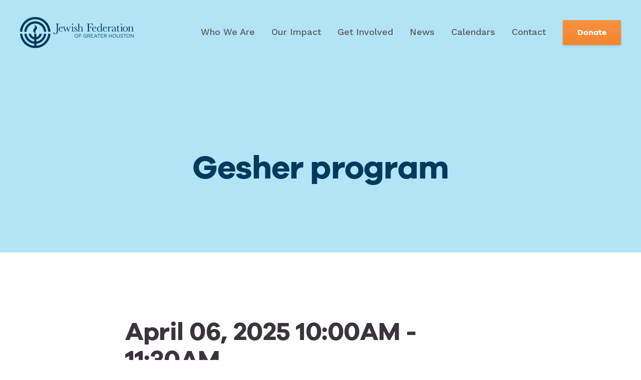

--- FILE ---
content_type: text/html; charset=UTF-8
request_url: https://www.houstonjewish.org/event/gesher-program-2/
body_size: 8383
content:
<!doctype html>
<html lang="en-US">
<head>
	<meta charset="UTF-8">
	<meta name="viewport" content="width=device-width, initial-scale=1">
	<link rel="profile" href="https://gmpg.org/xfn/11">
	<script src="https://cdnjs.cloudflare.com/ajax/libs/lodash.js/4.14.1/lodash.min.js"></script>


	        <!--
        /**
         * @license
         * MyFonts Webfont Build ID 3808018, 2019-09-16T15:12:12-0400
         *
         * The fonts listed in this notice are subject to the End User License
         * Agreement(s) entered into by the website owner. All other parties are
         * explicitly restricted from using the Licensed Webfonts(s).
         *
         * You may obtain a valid license at the URLs below.
         *
         * Webfont: BetterTimes by Set Sail Studios
         * URL: https://www.myfonts.com/fonts/set-sail-studios/better-times/regular/
         * Copyright: Copyright (c) 2017 by Set Sail Studios LTD. All rights reserved.
         * Licensed pageviews: 2,000,000
         *
         *
         * License: https://www.myfonts.com/viewlicense?type=web&buildid=3808018
         *
         * © 2019 MyFonts Inc
        */

        -->
        <link rel="stylesheet" type="text/css" href="https://www.houstonjewish.org/wp-content/themes/mf-theme/public/fonts.css">

        <meta name='robots' content='index, follow, max-image-preview:large, max-snippet:-1, max-video-preview:-1' />

	<!-- This site is optimized with the Yoast SEO plugin v23.5 - https://yoast.com/wordpress/plugins/seo/ -->
	<title>Gesher program - Jewish Federation of Greater Houston</title>
	<link rel="canonical" href="https://www.houstonjewish.org/event/gesher-program-2/" />
	<meta property="og:locale" content="en_US" />
	<meta property="og:type" content="article" />
	<meta property="og:title" content="Gesher program - Jewish Federation of Greater Houston" />
	<meta property="og:url" content="https://www.houstonjewish.org/event/gesher-program-2/" />
	<meta property="og:site_name" content="Jewish Federation of Greater Houston" />
	<meta property="article:publisher" content="https://www.facebook.com/HoustonJewish" />
	<meta property="og:image" content="https://www.houstonjewish.org/wp-content/uploads/2020/03/JFGH_socialShareImage_facebook.jpg" />
	<meta property="og:image:width" content="1200" />
	<meta property="og:image:height" content="630" />
	<meta property="og:image:type" content="image/jpeg" />
	<meta name="twitter:card" content="summary_large_image" />
	<script type="application/ld+json" class="yoast-schema-graph">{"@context":"https://schema.org","@graph":[{"@type":"WebPage","@id":"https://www.houstonjewish.org/event/gesher-program-2/","url":"https://www.houstonjewish.org/event/gesher-program-2/","name":"Gesher program - Jewish Federation of Greater Houston","isPartOf":{"@id":"https://www.houstonjewish.org/#website"},"datePublished":"2024-05-16T22:56:38+00:00","dateModified":"2024-05-16T22:56:38+00:00","breadcrumb":{"@id":"https://www.houstonjewish.org/event/gesher-program-2/#breadcrumb"},"inLanguage":"en-US","potentialAction":[{"@type":"ReadAction","target":["https://www.houstonjewish.org/event/gesher-program-2/"]}]},{"@type":"BreadcrumbList","@id":"https://www.houstonjewish.org/event/gesher-program-2/#breadcrumb","itemListElement":[{"@type":"ListItem","position":1,"name":"Home","item":"https://www.houstonjewish.org/"},{"@type":"ListItem","position":2,"name":"Gesher program"}]},{"@type":"WebSite","@id":"https://www.houstonjewish.org/#website","url":"https://www.houstonjewish.org/","name":"Jewish Federation of Greater Houston","description":"The mission of the Jewish Federation of Greater Houston is to preserve and enrich Jewish communal life through innovative and visionary leadership that is responsive to Jewish communities locally, nationally, in Israel and around the world.","publisher":{"@id":"https://www.houstonjewish.org/#organization"},"potentialAction":[{"@type":"SearchAction","target":{"@type":"EntryPoint","urlTemplate":"https://www.houstonjewish.org/?s={search_term_string}"},"query-input":{"@type":"PropertyValueSpecification","valueRequired":true,"valueName":"search_term_string"}}],"inLanguage":"en-US"},{"@type":"Organization","@id":"https://www.houstonjewish.org/#organization","name":"Jewish Federation of Greater Houston","url":"https://www.houstonjewish.org/","logo":{"@type":"ImageObject","inLanguage":"en-US","@id":"https://www.houstonjewish.org/#/schema/logo/image/","url":"https://www.houstonjewish.org/wp-content/uploads/2020/02/logo_navy.svg","contentUrl":"https://www.houstonjewish.org/wp-content/uploads/2020/02/logo_navy.svg","width":20,"height":5,"caption":"Jewish Federation of Greater Houston"},"image":{"@id":"https://www.houstonjewish.org/#/schema/logo/image/"},"sameAs":["https://www.facebook.com/HoustonJewish","https://www.youtube.com/channel/UCVcCpufjSDBLD-Lz1SojoUQ"]}]}</script>
	<!-- / Yoast SEO plugin. -->


<link rel='dns-prefetch' href='//maps.googleapis.com' />
<link rel='dns-prefetch' href='//fonts.googleapis.com' />
<link rel="alternate" type="application/rss+xml" title="Jewish Federation of Greater Houston &raquo; Feed" href="https://www.houstonjewish.org/feed/" />
<link rel="alternate" type="application/rss+xml" title="Jewish Federation of Greater Houston &raquo; Comments Feed" href="https://www.houstonjewish.org/comments/feed/" />
<script type="text/javascript">
/* <![CDATA[ */
window._wpemojiSettings = {"baseUrl":"https:\/\/s.w.org\/images\/core\/emoji\/14.0.0\/72x72\/","ext":".png","svgUrl":"https:\/\/s.w.org\/images\/core\/emoji\/14.0.0\/svg\/","svgExt":".svg","source":{"concatemoji":"https:\/\/www.houstonjewish.org\/wp-includes\/js\/wp-emoji-release.min.js?ver=6.4.7"}};
/*! This file is auto-generated */
!function(i,n){var o,s,e;function c(e){try{var t={supportTests:e,timestamp:(new Date).valueOf()};sessionStorage.setItem(o,JSON.stringify(t))}catch(e){}}function p(e,t,n){e.clearRect(0,0,e.canvas.width,e.canvas.height),e.fillText(t,0,0);var t=new Uint32Array(e.getImageData(0,0,e.canvas.width,e.canvas.height).data),r=(e.clearRect(0,0,e.canvas.width,e.canvas.height),e.fillText(n,0,0),new Uint32Array(e.getImageData(0,0,e.canvas.width,e.canvas.height).data));return t.every(function(e,t){return e===r[t]})}function u(e,t,n){switch(t){case"flag":return n(e,"\ud83c\udff3\ufe0f\u200d\u26a7\ufe0f","\ud83c\udff3\ufe0f\u200b\u26a7\ufe0f")?!1:!n(e,"\ud83c\uddfa\ud83c\uddf3","\ud83c\uddfa\u200b\ud83c\uddf3")&&!n(e,"\ud83c\udff4\udb40\udc67\udb40\udc62\udb40\udc65\udb40\udc6e\udb40\udc67\udb40\udc7f","\ud83c\udff4\u200b\udb40\udc67\u200b\udb40\udc62\u200b\udb40\udc65\u200b\udb40\udc6e\u200b\udb40\udc67\u200b\udb40\udc7f");case"emoji":return!n(e,"\ud83e\udef1\ud83c\udffb\u200d\ud83e\udef2\ud83c\udfff","\ud83e\udef1\ud83c\udffb\u200b\ud83e\udef2\ud83c\udfff")}return!1}function f(e,t,n){var r="undefined"!=typeof WorkerGlobalScope&&self instanceof WorkerGlobalScope?new OffscreenCanvas(300,150):i.createElement("canvas"),a=r.getContext("2d",{willReadFrequently:!0}),o=(a.textBaseline="top",a.font="600 32px Arial",{});return e.forEach(function(e){o[e]=t(a,e,n)}),o}function t(e){var t=i.createElement("script");t.src=e,t.defer=!0,i.head.appendChild(t)}"undefined"!=typeof Promise&&(o="wpEmojiSettingsSupports",s=["flag","emoji"],n.supports={everything:!0,everythingExceptFlag:!0},e=new Promise(function(e){i.addEventListener("DOMContentLoaded",e,{once:!0})}),new Promise(function(t){var n=function(){try{var e=JSON.parse(sessionStorage.getItem(o));if("object"==typeof e&&"number"==typeof e.timestamp&&(new Date).valueOf()<e.timestamp+604800&&"object"==typeof e.supportTests)return e.supportTests}catch(e){}return null}();if(!n){if("undefined"!=typeof Worker&&"undefined"!=typeof OffscreenCanvas&&"undefined"!=typeof URL&&URL.createObjectURL&&"undefined"!=typeof Blob)try{var e="postMessage("+f.toString()+"("+[JSON.stringify(s),u.toString(),p.toString()].join(",")+"));",r=new Blob([e],{type:"text/javascript"}),a=new Worker(URL.createObjectURL(r),{name:"wpTestEmojiSupports"});return void(a.onmessage=function(e){c(n=e.data),a.terminate(),t(n)})}catch(e){}c(n=f(s,u,p))}t(n)}).then(function(e){for(var t in e)n.supports[t]=e[t],n.supports.everything=n.supports.everything&&n.supports[t],"flag"!==t&&(n.supports.everythingExceptFlag=n.supports.everythingExceptFlag&&n.supports[t]);n.supports.everythingExceptFlag=n.supports.everythingExceptFlag&&!n.supports.flag,n.DOMReady=!1,n.readyCallback=function(){n.DOMReady=!0}}).then(function(){return e}).then(function(){var e;n.supports.everything||(n.readyCallback(),(e=n.source||{}).concatemoji?t(e.concatemoji):e.wpemoji&&e.twemoji&&(t(e.twemoji),t(e.wpemoji)))}))}((window,document),window._wpemojiSettings);
/* ]]> */
</script>
<style id='wp-emoji-styles-inline-css' type='text/css'>

	img.wp-smiley, img.emoji {
		display: inline !important;
		border: none !important;
		box-shadow: none !important;
		height: 1em !important;
		width: 1em !important;
		margin: 0 0.07em !important;
		vertical-align: -0.1em !important;
		background: none !important;
		padding: 0 !important;
	}
</style>
<style id='safe-svg-svg-icon-style-inline-css' type='text/css'>
.safe-svg-cover{text-align:center}.safe-svg-cover .safe-svg-inside{display:inline-block;max-width:100%}.safe-svg-cover svg{height:100%;max-height:100%;max-width:100%;width:100%}

</style>
<style id='classic-theme-styles-inline-css' type='text/css'>
/*! This file is auto-generated */
.wp-block-button__link{color:#fff;background-color:#32373c;border-radius:9999px;box-shadow:none;text-decoration:none;padding:calc(.667em + 2px) calc(1.333em + 2px);font-size:1.125em}.wp-block-file__button{background:#32373c;color:#fff;text-decoration:none}
</style>
<style id='global-styles-inline-css' type='text/css'>
body{--wp--preset--color--black: #000000;--wp--preset--color--cyan-bluish-gray: #abb8c3;--wp--preset--color--white: #ffffff;--wp--preset--color--pale-pink: #f78da7;--wp--preset--color--vivid-red: #cf2e2e;--wp--preset--color--luminous-vivid-orange: #ff6900;--wp--preset--color--luminous-vivid-amber: #fcb900;--wp--preset--color--light-green-cyan: #7bdcb5;--wp--preset--color--vivid-green-cyan: #00d084;--wp--preset--color--pale-cyan-blue: #8ed1fc;--wp--preset--color--vivid-cyan-blue: #0693e3;--wp--preset--color--vivid-purple: #9b51e0;--wp--preset--gradient--vivid-cyan-blue-to-vivid-purple: linear-gradient(135deg,rgba(6,147,227,1) 0%,rgb(155,81,224) 100%);--wp--preset--gradient--light-green-cyan-to-vivid-green-cyan: linear-gradient(135deg,rgb(122,220,180) 0%,rgb(0,208,130) 100%);--wp--preset--gradient--luminous-vivid-amber-to-luminous-vivid-orange: linear-gradient(135deg,rgba(252,185,0,1) 0%,rgba(255,105,0,1) 100%);--wp--preset--gradient--luminous-vivid-orange-to-vivid-red: linear-gradient(135deg,rgba(255,105,0,1) 0%,rgb(207,46,46) 100%);--wp--preset--gradient--very-light-gray-to-cyan-bluish-gray: linear-gradient(135deg,rgb(238,238,238) 0%,rgb(169,184,195) 100%);--wp--preset--gradient--cool-to-warm-spectrum: linear-gradient(135deg,rgb(74,234,220) 0%,rgb(151,120,209) 20%,rgb(207,42,186) 40%,rgb(238,44,130) 60%,rgb(251,105,98) 80%,rgb(254,248,76) 100%);--wp--preset--gradient--blush-light-purple: linear-gradient(135deg,rgb(255,206,236) 0%,rgb(152,150,240) 100%);--wp--preset--gradient--blush-bordeaux: linear-gradient(135deg,rgb(254,205,165) 0%,rgb(254,45,45) 50%,rgb(107,0,62) 100%);--wp--preset--gradient--luminous-dusk: linear-gradient(135deg,rgb(255,203,112) 0%,rgb(199,81,192) 50%,rgb(65,88,208) 100%);--wp--preset--gradient--pale-ocean: linear-gradient(135deg,rgb(255,245,203) 0%,rgb(182,227,212) 50%,rgb(51,167,181) 100%);--wp--preset--gradient--electric-grass: linear-gradient(135deg,rgb(202,248,128) 0%,rgb(113,206,126) 100%);--wp--preset--gradient--midnight: linear-gradient(135deg,rgb(2,3,129) 0%,rgb(40,116,252) 100%);--wp--preset--font-size--small: 13px;--wp--preset--font-size--medium: 20px;--wp--preset--font-size--large: 36px;--wp--preset--font-size--x-large: 42px;--wp--preset--spacing--20: 0.44rem;--wp--preset--spacing--30: 0.67rem;--wp--preset--spacing--40: 1rem;--wp--preset--spacing--50: 1.5rem;--wp--preset--spacing--60: 2.25rem;--wp--preset--spacing--70: 3.38rem;--wp--preset--spacing--80: 5.06rem;--wp--preset--shadow--natural: 6px 6px 9px rgba(0, 0, 0, 0.2);--wp--preset--shadow--deep: 12px 12px 50px rgba(0, 0, 0, 0.4);--wp--preset--shadow--sharp: 6px 6px 0px rgba(0, 0, 0, 0.2);--wp--preset--shadow--outlined: 6px 6px 0px -3px rgba(255, 255, 255, 1), 6px 6px rgba(0, 0, 0, 1);--wp--preset--shadow--crisp: 6px 6px 0px rgba(0, 0, 0, 1);}:where(.is-layout-flex){gap: 0.5em;}:where(.is-layout-grid){gap: 0.5em;}body .is-layout-flow > .alignleft{float: left;margin-inline-start: 0;margin-inline-end: 2em;}body .is-layout-flow > .alignright{float: right;margin-inline-start: 2em;margin-inline-end: 0;}body .is-layout-flow > .aligncenter{margin-left: auto !important;margin-right: auto !important;}body .is-layout-constrained > .alignleft{float: left;margin-inline-start: 0;margin-inline-end: 2em;}body .is-layout-constrained > .alignright{float: right;margin-inline-start: 2em;margin-inline-end: 0;}body .is-layout-constrained > .aligncenter{margin-left: auto !important;margin-right: auto !important;}body .is-layout-constrained > :where(:not(.alignleft):not(.alignright):not(.alignfull)){max-width: var(--wp--style--global--content-size);margin-left: auto !important;margin-right: auto !important;}body .is-layout-constrained > .alignwide{max-width: var(--wp--style--global--wide-size);}body .is-layout-flex{display: flex;}body .is-layout-flex{flex-wrap: wrap;align-items: center;}body .is-layout-flex > *{margin: 0;}body .is-layout-grid{display: grid;}body .is-layout-grid > *{margin: 0;}:where(.wp-block-columns.is-layout-flex){gap: 2em;}:where(.wp-block-columns.is-layout-grid){gap: 2em;}:where(.wp-block-post-template.is-layout-flex){gap: 1.25em;}:where(.wp-block-post-template.is-layout-grid){gap: 1.25em;}.has-black-color{color: var(--wp--preset--color--black) !important;}.has-cyan-bluish-gray-color{color: var(--wp--preset--color--cyan-bluish-gray) !important;}.has-white-color{color: var(--wp--preset--color--white) !important;}.has-pale-pink-color{color: var(--wp--preset--color--pale-pink) !important;}.has-vivid-red-color{color: var(--wp--preset--color--vivid-red) !important;}.has-luminous-vivid-orange-color{color: var(--wp--preset--color--luminous-vivid-orange) !important;}.has-luminous-vivid-amber-color{color: var(--wp--preset--color--luminous-vivid-amber) !important;}.has-light-green-cyan-color{color: var(--wp--preset--color--light-green-cyan) !important;}.has-vivid-green-cyan-color{color: var(--wp--preset--color--vivid-green-cyan) !important;}.has-pale-cyan-blue-color{color: var(--wp--preset--color--pale-cyan-blue) !important;}.has-vivid-cyan-blue-color{color: var(--wp--preset--color--vivid-cyan-blue) !important;}.has-vivid-purple-color{color: var(--wp--preset--color--vivid-purple) !important;}.has-black-background-color{background-color: var(--wp--preset--color--black) !important;}.has-cyan-bluish-gray-background-color{background-color: var(--wp--preset--color--cyan-bluish-gray) !important;}.has-white-background-color{background-color: var(--wp--preset--color--white) !important;}.has-pale-pink-background-color{background-color: var(--wp--preset--color--pale-pink) !important;}.has-vivid-red-background-color{background-color: var(--wp--preset--color--vivid-red) !important;}.has-luminous-vivid-orange-background-color{background-color: var(--wp--preset--color--luminous-vivid-orange) !important;}.has-luminous-vivid-amber-background-color{background-color: var(--wp--preset--color--luminous-vivid-amber) !important;}.has-light-green-cyan-background-color{background-color: var(--wp--preset--color--light-green-cyan) !important;}.has-vivid-green-cyan-background-color{background-color: var(--wp--preset--color--vivid-green-cyan) !important;}.has-pale-cyan-blue-background-color{background-color: var(--wp--preset--color--pale-cyan-blue) !important;}.has-vivid-cyan-blue-background-color{background-color: var(--wp--preset--color--vivid-cyan-blue) !important;}.has-vivid-purple-background-color{background-color: var(--wp--preset--color--vivid-purple) !important;}.has-black-border-color{border-color: var(--wp--preset--color--black) !important;}.has-cyan-bluish-gray-border-color{border-color: var(--wp--preset--color--cyan-bluish-gray) !important;}.has-white-border-color{border-color: var(--wp--preset--color--white) !important;}.has-pale-pink-border-color{border-color: var(--wp--preset--color--pale-pink) !important;}.has-vivid-red-border-color{border-color: var(--wp--preset--color--vivid-red) !important;}.has-luminous-vivid-orange-border-color{border-color: var(--wp--preset--color--luminous-vivid-orange) !important;}.has-luminous-vivid-amber-border-color{border-color: var(--wp--preset--color--luminous-vivid-amber) !important;}.has-light-green-cyan-border-color{border-color: var(--wp--preset--color--light-green-cyan) !important;}.has-vivid-green-cyan-border-color{border-color: var(--wp--preset--color--vivid-green-cyan) !important;}.has-pale-cyan-blue-border-color{border-color: var(--wp--preset--color--pale-cyan-blue) !important;}.has-vivid-cyan-blue-border-color{border-color: var(--wp--preset--color--vivid-cyan-blue) !important;}.has-vivid-purple-border-color{border-color: var(--wp--preset--color--vivid-purple) !important;}.has-vivid-cyan-blue-to-vivid-purple-gradient-background{background: var(--wp--preset--gradient--vivid-cyan-blue-to-vivid-purple) !important;}.has-light-green-cyan-to-vivid-green-cyan-gradient-background{background: var(--wp--preset--gradient--light-green-cyan-to-vivid-green-cyan) !important;}.has-luminous-vivid-amber-to-luminous-vivid-orange-gradient-background{background: var(--wp--preset--gradient--luminous-vivid-amber-to-luminous-vivid-orange) !important;}.has-luminous-vivid-orange-to-vivid-red-gradient-background{background: var(--wp--preset--gradient--luminous-vivid-orange-to-vivid-red) !important;}.has-very-light-gray-to-cyan-bluish-gray-gradient-background{background: var(--wp--preset--gradient--very-light-gray-to-cyan-bluish-gray) !important;}.has-cool-to-warm-spectrum-gradient-background{background: var(--wp--preset--gradient--cool-to-warm-spectrum) !important;}.has-blush-light-purple-gradient-background{background: var(--wp--preset--gradient--blush-light-purple) !important;}.has-blush-bordeaux-gradient-background{background: var(--wp--preset--gradient--blush-bordeaux) !important;}.has-luminous-dusk-gradient-background{background: var(--wp--preset--gradient--luminous-dusk) !important;}.has-pale-ocean-gradient-background{background: var(--wp--preset--gradient--pale-ocean) !important;}.has-electric-grass-gradient-background{background: var(--wp--preset--gradient--electric-grass) !important;}.has-midnight-gradient-background{background: var(--wp--preset--gradient--midnight) !important;}.has-small-font-size{font-size: var(--wp--preset--font-size--small) !important;}.has-medium-font-size{font-size: var(--wp--preset--font-size--medium) !important;}.has-large-font-size{font-size: var(--wp--preset--font-size--large) !important;}.has-x-large-font-size{font-size: var(--wp--preset--font-size--x-large) !important;}
.wp-block-navigation a:where(:not(.wp-element-button)){color: inherit;}
:where(.wp-block-post-template.is-layout-flex){gap: 1.25em;}:where(.wp-block-post-template.is-layout-grid){gap: 1.25em;}
:where(.wp-block-columns.is-layout-flex){gap: 2em;}:where(.wp-block-columns.is-layout-grid){gap: 2em;}
.wp-block-pullquote{font-size: 1.5em;line-height: 1.6;}
</style>
<link rel='stylesheet' id='cpsh-shortcodes-css' href='https://www.houstonjewish.org/wp-content/plugins/column-shortcodes//assets/css/shortcodes.css?ver=1.0.1' type='text/css' media='all' />
<link rel='stylesheet' id='mf-style-googlefonts-css' href='https://fonts.googleapis.com/css?family=Poppins%3A700%7CWork+Sans%3A400%2C500%2C600%2C700&#038;display=swap&#038;ver=0.01' type='text/css' media='' />
<link rel='stylesheet' id='mf-style-css' href='https://www.houstonjewish.org/wp-content/themes/mf-theme/style.css?ver=1.16' type='text/css' media='' />
<link rel='stylesheet' id='mf-style-custom-css' href='https://www.houstonjewish.org/wp-content/themes/mf-theme/public/main.css?ver=1.16' type='text/css' media='' />
<script type="text/javascript" src="https://www.houstonjewish.org/wp-includes/js/jquery/jquery.min.js?ver=3.7.1" id="jquery-core-js"></script>
<script type="text/javascript" src="https://www.houstonjewish.org/wp-includes/js/jquery/jquery-migrate.min.js?ver=3.4.1" id="jquery-migrate-js"></script>
<link rel="https://api.w.org/" href="https://www.houstonjewish.org/wp-json/" /><link rel="alternate" type="application/json" href="https://www.houstonjewish.org/wp-json/wp/v2/event/25417" /><link rel="EditURI" type="application/rsd+xml" title="RSD" href="https://www.houstonjewish.org/xmlrpc.php?rsd" />
<meta name="generator" content="WordPress 6.4.7" />
<link rel='shortlink' href='https://www.houstonjewish.org/?p=25417' />
<link rel="alternate" type="application/json+oembed" href="https://www.houstonjewish.org/wp-json/oembed/1.0/embed?url=https%3A%2F%2Fwww.houstonjewish.org%2Fevent%2Fgesher-program-2%2F" />
<link rel="alternate" type="text/xml+oembed" href="https://www.houstonjewish.org/wp-json/oembed/1.0/embed?url=https%3A%2F%2Fwww.houstonjewish.org%2Fevent%2Fgesher-program-2%2F&#038;format=xml" />
        <!-- Favicon code -->
		<link rel="apple-touch-icon" sizes="180x180" href="/apple-touch-icon.png">
		<link rel="icon" type="image/png" sizes="32x32" href="/favicon-32x32.png">
		<link rel="icon" type="image/png" sizes="16x16" href="/favicon-16x16.png">
		<link rel="manifest" href="/site.webmanifest">
		<link rel="mask-icon" href="/safari-pinned-tab.svg" color="#00a7e1">
		<meta name="msapplication-TileColor" content="#b2e4f6">
		<meta name="theme-color" content="#ffffff">
                    <!-- Google Tag Manager -->
            <script>(function(w,d,s,l,i){w[l]=w[l]||[];w[l].push({'gtm.start':
                        new Date().getTime(),event:'gtm.js'});var f=d.getElementsByTagName(s)[0],
                    j=d.createElement(s),dl=l!='dataLayer'?'&l='+l:'';j.async=true;j.src=
                    'https://www.googletagmanager.com/gtm.js?id='+i+dl;f.parentNode.insertBefore(j,f);
                })(window,document,'script','dataLayer','GTM-NTFDPNM');</script>
            <!-- End Google Tag Manager -->

            <!-- Global site tag (gtag.js) - Google Analytics -->
            <script async src="https://www.googletagmanager.com/gtag/js?id=UA-10594962-1"></script>
            <script>
              window.dataLayer = window.dataLayer || [];
              function gtag(){dataLayer.push(arguments);}
              gtag('js', new Date());

              gtag('config', 'UA-10594962-1');
            </script>
                        <!-- Bugherd -->
           <script type="text/javascript" src="https://www.bugherd.com/sidebarv2.js?apikey=f0isvixljiq0xkot5ukhvg" async="true"></script>
            <style type="text/css">.recentcomments a{display:inline !important;padding:0 !important;margin:0 !important;}</style></head>

<body class="event-template-default single single-event postid-25417">
<div id="page" class="site">
	<a class="skip-link screen-reader-text" href="#content">Skip to content</a>

	

<header id="masthead" class="site-header" role="banner">
        <div class="header__wrapper container">

            <a class="site-branding header__logo" href="https://www.houstonjewish.org" title="Jewish Federation of Greater Houston">
            <img src="https://www.houstonjewish.org/wp-content/uploads/2020/02/logo_navy.svg" alt="Jewish Federation of Greater Houston">
        </a>
    
            <a class="site-branding header__logo--sm" href="https://www.houstonjewish.org" title="Jewish Federation of Greater Houston">
            <img src="https://www.houstonjewish.org/wp-content/uploads/2020/02/logoMark_navy.svg" alt="Jewish Federation of Greater Houston">
        </a>
    

        <nav id="site-navigation" class="header__nav main-navigation" role="navigation">

            <div class="menu-main-menu-container"><ul id="menu-main-menu" class="menu"><li id="menu-item-6672" class="menu-item menu-item-type-post_type menu-item-object-page menu-item-has-children menu-item-6672"><a href="https://www.houstonjewish.org/who-we-are/">Who We Are</a>
<ul class="sub-menu">
	<li id="menu-item-6748" class="menu-item menu-item-type-post_type menu-item-object-page menu-item-6748"><a href="https://www.houstonjewish.org/who-we-are/staff/">Our Staff</a></li>
	<li id="menu-item-6709" class="menu-item menu-item-type-post_type menu-item-object-page menu-item-6709"><a href="https://www.houstonjewish.org/who-we-are/board-of-trustees/">Board of Trustees</a></li>
	<li id="menu-item-6707" class="menu-item menu-item-type-post_type menu-item-object-page menu-item-6707"><a href="https://www.houstonjewish.org/who-we-are/our-community/">Our Community</a></li>
	<li id="menu-item-17877" class="menu-item menu-item-type-post_type menu-item-object-page menu-item-17877"><a href="https://www.houstonjewish.org/jobs/">Federation Job Openings</a></li>
	<li id="menu-item-27897" class="menu-item menu-item-type-post_type menu-item-object-page menu-item-27897"><a href="https://www.houstonjewish.org/job-openings-houston-orgs/">Jewish Community Employment Opportunities</a></li>
	<li id="menu-item-6708" class="menu-item menu-item-type-post_type menu-item-object-page menu-item-6708"><a href="https://www.houstonjewish.org/who-we-are/foundation/">Foundation</a></li>
</ul>
</li>
<li id="menu-item-6744" class="menu-item menu-item-type-post_type menu-item-object-page menu-item-has-children menu-item-6744"><a href="https://www.houstonjewish.org/our-impact/">Our Impact</a>
<ul class="sub-menu">
	<li id="menu-item-20278" class="menu-item menu-item-type-post_type menu-item-object-page menu-item-20278"><a href="https://www.houstonjewish.org/security/">Joan and Stanford Alexander Family Community Security Program</a></li>
	<li id="menu-item-6745" class="menu-item menu-item-type-post_type menu-item-object-page menu-item-6745"><a href="https://www.houstonjewish.org/our-impact/greater-houston/">Greater Houston</a></li>
	<li id="menu-item-7034" class="menu-item menu-item-type-post_type menu-item-object-page menu-item-has-children menu-item-7034"><a href="https://www.houstonjewish.org/our-impact/israel-overseas/">Global</a>
	<ul class="sub-menu">
		<li id="menu-item-23466" class="menu-item menu-item-type-post_type menu-item-object-page menu-item-23466"><a href="https://www.houstonjewish.org/?page_id=23451">We Stand With Israel</a></li>
	</ul>
</li>
	<li id="menu-item-27424" class="menu-item menu-item-type-post_type menu-item-object-page menu-item-27424"><a href="https://www.houstonjewish.org/get-involved/donate/annual-campaign-3/">Annual Campaign</a></li>
	<li id="menu-item-16227" class="menu-item menu-item-type-post_type menu-item-object-page menu-item-16227"><a href="https://www.houstonjewish.org/our-impact/allocations-2/">Federation Impact Report</a></li>
	<li id="menu-item-25790" class="menu-item menu-item-type-post_type menu-item-object-page menu-item-25790"><a href="https://www.houstonjewish.org/local-impact-fund/">Local Impact Fund</a></li>
</ul>
</li>
<li id="menu-item-6671" class="menu-item menu-item-type-post_type menu-item-object-page menu-item-has-children menu-item-6671"><a href="https://www.houstonjewish.org/get-involved/">Get Involved</a>
<ul class="sub-menu">
	<li id="menu-item-6750" class="menu-item menu-item-type-post_type menu-item-object-page menu-item-6750"><a href="https://www.houstonjewish.org/get-involved/programs-resources/">Programs &#038; Resources</a></li>
	<li id="menu-item-6749" class="menu-item menu-item-type-post_type menu-item-object-page menu-item-6749"><a href="https://www.houstonjewish.org/get-involved/donate/">Donate</a></li>
</ul>
</li>
<li id="menu-item-12629" class="menu-item menu-item-type-post_type menu-item-object-page menu-item-12629"><a href="https://www.houstonjewish.org/news/">News</a></li>
<li id="menu-item-20227" class="menu-item menu-item-type-post_type menu-item-object-page menu-item-has-children menu-item-20227"><a href="https://www.houstonjewish.org/calendars/">Calendars</a>
<ul class="sub-menu">
	<li id="menu-item-19798" class="menu-item menu-item-type-post_type menu-item-object-page menu-item-19798"><a href="https://www.houstonjewish.org/events/">Community Calendar</a></li>
	<li id="menu-item-18973" class="menu-item menu-item-type-post_type menu-item-object-page menu-item-18973"><a href="https://www.houstonjewish.org/federation-events/">Federation Events</a></li>
</ul>
</li>
<li id="menu-item-6669" class="menu-item menu-item-type-post_type menu-item-object-page menu-item-6669"><a href="https://www.houstonjewish.org/contact/">Contact</a></li>
</ul></div>
                            <a href="https://www.houstonjewish.org/get-involved/donate/" class="header__navCta button"  target="_blank" rel="noreferrer nofollow">Donate</a>
            
            <button id="menu-toggle" class="menu-toggle" aria-controls="mobile-menu" aria-expanded="false">
                <span class="line line-top"></span>
                <span class="line line-middle"></span>
                <span class="line line-bottom"></span>
            </button>

            <div id="mobile-nav" class="header__nav__mobile">
                <div class="menu-mobile-container"><ul id="mobile-menu" class="menu"><li id="menu-item-6680" class="menu-item menu-item-type-post_type menu-item-object-page menu-item-has-children menu-item-6680"><a href="https://www.houstonjewish.org/who-we-are/">Who We Are</a>
<ul class="sub-menu">
	<li id="menu-item-6743" class="menu-item menu-item-type-post_type menu-item-object-page menu-item-6743"><a href="https://www.houstonjewish.org/who-we-are/staff/">Our Staff</a></li>
	<li id="menu-item-6716" class="menu-item menu-item-type-post_type menu-item-object-page menu-item-6716"><a href="https://www.houstonjewish.org/who-we-are/board-of-trustees/">Board of Trustees</a></li>
	<li id="menu-item-6714" class="menu-item menu-item-type-post_type menu-item-object-page menu-item-6714"><a href="https://www.houstonjewish.org/who-we-are/our-community/">Our Community</a></li>
	<li id="menu-item-20523" class="menu-item menu-item-type-post_type menu-item-object-page menu-item-20523"><a href="https://www.houstonjewish.org/jobs/">Federation Job Openings</a></li>
	<li id="menu-item-6715" class="menu-item menu-item-type-post_type menu-item-object-page menu-item-6715"><a href="https://www.houstonjewish.org/who-we-are/foundation/">Foundation</a></li>
</ul>
</li>
<li id="menu-item-6736" class="menu-item menu-item-type-post_type menu-item-object-page menu-item-has-children menu-item-6736"><a href="https://www.houstonjewish.org/our-impact/">Our Impact</a>
<ul class="sub-menu">
	<li id="menu-item-21191" class="menu-item menu-item-type-post_type menu-item-object-page menu-item-21191"><a href="https://www.houstonjewish.org/security/">Joan and Stanford Alexander Family Community Security Program</a></li>
	<li id="menu-item-6739" class="menu-item menu-item-type-post_type menu-item-object-page menu-item-6739"><a href="https://www.houstonjewish.org/our-impact/greater-houston/">Greater Houston</a></li>
	<li id="menu-item-7035" class="menu-item menu-item-type-post_type menu-item-object-page menu-item-7035"><a href="https://www.houstonjewish.org/our-impact/israel-overseas/">Global</a></li>
</ul>
</li>
<li id="menu-item-6679" class="menu-item menu-item-type-post_type menu-item-object-page menu-item-has-children menu-item-6679"><a href="https://www.houstonjewish.org/get-involved/">Get Involved</a>
<ul class="sub-menu">
	<li id="menu-item-6742" class="menu-item menu-item-type-post_type menu-item-object-page menu-item-6742"><a href="https://www.houstonjewish.org/get-involved/programs-resources/">Programs &#038; Resources</a></li>
	<li id="menu-item-6741" class="menu-item menu-item-type-post_type menu-item-object-page menu-item-6741"><a href="https://www.houstonjewish.org/get-involved/donate/">Donate</a></li>
	<li id="menu-item-6740" class="menu-item menu-item-type-post_type menu-item-object-page menu-item-6740"><a href="https://www.houstonjewish.org/get-involved/volunteering/">Volunteering &#038; Social Action</a></li>
</ul>
</li>
<li id="menu-item-20296" class="menu-item menu-item-type-post_type menu-item-object-page menu-item-has-children menu-item-20296"><a href="https://www.houstonjewish.org/calendars/">Calendars</a>
<ul class="sub-menu">
	<li id="menu-item-20297" class="menu-item menu-item-type-post_type menu-item-object-page menu-item-20297"><a href="https://www.houstonjewish.org/events/">Community Calendar</a></li>
	<li id="menu-item-19811" class="menu-item menu-item-type-post_type menu-item-object-page menu-item-19811"><a href="https://www.houstonjewish.org/federation-events/">Federation Events</a></li>
</ul>
</li>
<li id="menu-item-12628" class="menu-item menu-item-type-post_type menu-item-object-page menu-item-12628"><a href="https://www.houstonjewish.org/news/">News</a></li>
<li id="menu-item-6676" class="menu-item menu-item-type-post_type menu-item-object-page menu-item-6676"><a href="https://www.houstonjewish.org/contact/">Contact</a></li>
</ul></div>            </div>

        </nav>

    </div><!-- .header__wrapper -->
</header>
	
	<div id="content" class="site-content">

    <div id="primary" class="content-area">
        <main id="main" class="site-main" role="main">

            
                <div class="eventSingle">

                    <section class="hero titleOnly">
                        <div class="container">
                            <article class="hero__text">
                                <h1 class="hero__title">Gesher program</h1>
                            </article>
                        </div>
                    </section>

                                        <section class="generalContent copts copts--alignleft  sectionPadTop--standard sectionPadBottom--standard" style="background: #fff">
                        <div class="container generalContent__container" style="max-width: 820px;">
                            <div class="generalContent__outer copts__outer">
                                <div class="generalContent__content">

                                                                                <h2 class="generalContent__title">April 06, 2025 10:00AM - 11:30AM</h2>
                                                                                    <div class="generalContent__content">
                                                <p>Gesher, which means bridge in Hebrew, is designed for preschool and elementary school age children who have been unable to access a Jewish education in a traditional setting. The program meets monthly and aims to incorporate a multi-sensory approach to learning. Contact Sheryl Eskowitz at seskowitz@bethyeshurun.org or 713-255-8040 to RSVP or for questions.</p>
                                            </div>
                                        
                                    
                                    <div class="eventSingle__buttons">
                                        
                                        <a href="/events" class="button" style="margin-top: 36px;">View More Events</a>
                                    </div>

                                </div>
                            </div>
                        </div>
                    </section>


                </div>

            
        </main><!-- #main -->
    </div><!-- #primary -->


	</div><!-- #content -->

	
    
        <section class="subFooter subFooter--donate">
            <div class="container">

                
                <article class="subFooter__textModule">

                                            <h3>Connect with our community!</h3>
                    
                                            <p>Get notified about Jewish updates, news and upcoming events.
</p>
                    
                                            <a class="button" href="https://www.houstonjewish.org/contact/" class="button">Stay In Touch</a>
                    
                </article>

            </div>
        </section>

    	

<section class="siteFooter__primary" aria-labelledby="siteFooter__title">
    <h2 id="siteFooter__title" class="screen-reader-text">Site Footer</h2>
    <div class="container">

                                <div class="siteFooter__primaryModule siteFooter__primaryModule--address" itemscope itemtype="http://schema.org/Organization">
                <h3>Address</h3>

                <span class="screen-reader-text" itemprop="name">Jewish Federation of Greater Houston</span>

                            <div class="" itemprop="address" itemscope itemtype="http://schema.org/PostalAddress">
                    <span itemprop="streetAddress">5603 South Braeswood Blvd</span><br /><span itemprop="addressLocality">Houston</span>, <span itemprop="addressRegion">TX</span> <span itemprop="postalCode">77096</span>                </div>
            
                            <a href="tel:7137297000" itemprop="telephone">713-729-7000</a>
            
                            <a href="mailto:hello@houstonjewish.org" itemprop="email">hello@houstonjewish.org</a>
            
            </div>

                    
                                    <div class="siteFooter__primaryModule siteFooter__primaryModule--social">
                                            <h3>Follow</h3>
                    
                                        <ul>
                                                                                    <li>
                                    <a href="https://www.facebook.com/HoustonJewish/" target="_blank" rel="noopener noreferrer">
                                                                                <span>Facebook</span>
                                    </a>
                                </li>
                                                                                                                <li>
                                    <a href="http://vimeo.com/houstonfederation" target="_blank" rel="noopener noreferrer">
                                                                                <span>Vimeo</span>
                                    </a>
                                </li>
                                                                                                                <li>
                                    <a href="https://www.instagram.com/jfedhtx/" target="_blank" rel="noopener noreferrer">
                                                                                <span>Instagram</span>
                                    </a>
                                </li>
                                                                        </ul>
                    
                </div>
                    
                                    <div class="siteFooter__primaryModule siteFooter__primary--menus">
                                            <h3>Resources</h3>
                    
                    <div class="siteFooter__primaryMenuWrapper">

                                                <ul class="siteFooter__primaryMenu">
                                                                                                <li>
                                        <a href="https://www.houstonjewish.org/get-involved/donate/">Ways to Give</a>
                                    </li>
                                                                                                                                <li>
                                        <a href="https://www.houstonjewish.org/staff/">Staff Directory</a>
                                    </li>
                                                                                                                                <li>
                                        <a href="https://www.houstonjewish.org/contact/">Let&#039;s Connect</a>
                                    </li>
                                                                                    </ul>
                        
                                                <ul class="siteFooter__primaryMenu">
                                                                                                <li>
                                        <a href="https://www.houstonjewish.org/privacypolicy/">Privacy Policy</a>
                                    </li>
                                                                                                                                <li>
                                        <a href="https://www.houstonjewish.org/wp-content/uploads/2025/12/2023-Form-990-for-Jewish-Federation-of-Greater-Houston-Public-Copy-web-7-15-25.pdf">Form 990</a>
                                    </li>
                                                                                                                                                </ul>
                        
                    </div>

                </div>
                    
    </div>
</section>


<footer class="siteFooter__secondary" role="contentinfo">
    <div class="container">

        <p class="siteFooter__copyright">&copy; 2026 Jewish Federation of Greater Houston. All Rights Reserved.</p>

                    <img src="https://www.houstonjewish.org/wp-content/uploads/2020/03/android-chrome-512x512-2.png" class="siteFooter__secondaryLogo" alt="">
        
        
    </div>
</footer>


</div><!-- #page -->

<script type="text/javascript" id="betterlinks-app-js-extra">
/* <![CDATA[ */
var betterLinksApp = {"betterlinks_nonce":"5b7ddcb514","ajaxurl":"https:\/\/www.houstonjewish.org\/wp-admin\/admin-ajax.php","site_url":"https:\/\/www.houstonjewish.org"};
/* ]]> */
</script>
<script type="text/javascript" src="https://www.houstonjewish.org/wp-content/plugins/betterlinks/assets/js/betterlinks.app.core.min.js?ver=79fa258903cbd892da1f" id="betterlinks-app-js"></script>
<script type="text/javascript" src="https://maps.googleapis.com/maps/api/js?key=AIzaSyA03isvxLpgvSSLLW3PrJ7ZDgdtk37LC7Q&amp;ver=20190415" id="mf-googlemaps-js"></script>
<script type="text/javascript" id="mf-site-js-js-extra">
/* <![CDATA[ */
var ajaxurl = ["https:\/\/www.houstonjewish.org\/wp-admin\/admin-ajax.php"];
/* ]]> */
</script>
<script type="text/javascript" src="https://www.houstonjewish.org/wp-content/themes/mf-theme/public/main.js?ver=1.0.4" id="mf-site-js-js"></script>

</body>
</html>
